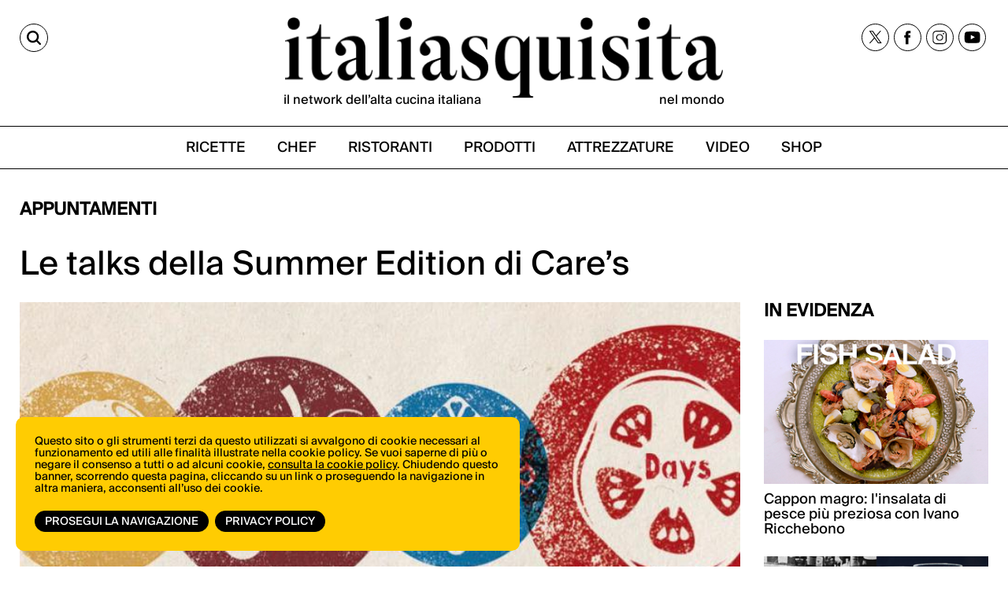

--- FILE ---
content_type: text/html;charset=utf-8
request_url: https://italiasquisita.net/it/posts/le-talks-della-summer-edition-di-cares
body_size: 10584
content:



<!DOCTYPE html>
<!--[if lt IE 9]>         <html class="no-js lt-ie9" lang="en"> <![endif]-->
<!--[if gt IE 8]><!--> <html class="no-js" lang="en"> <!--<![endif]-->

<head>
    <meta charset="utf-8" />
    <meta name="viewport" content="width=device-width" />
    <title>
        Le talks della Summer Edition di Care’s | ItaliaSquisita.net
    </title>
    <meta name="description" content="“Anche questa volta CARE’s è stato un momento di scambio e interazione partendo dalla cultura del cibo, della cucina, o meglio dall’alta cucina interna" />

    
    	
    		<meta property="og:title" content="Le talks della Summer Edition di Care’s" />
    	
    		<meta property="og:image" content="https://italiasquisita.net/files/chunks/5936b497a0d55650ce013c13/5936b549a0d55650d9013bf1.jpg" />
    	
    		<meta property="og:url" content="https://italiasquisita.net/it/posts/le-talks-della-summer-edition-di-cares" />
    	
    

    

    
		<link rel="canonical" href="https://italiasquisita.net/it/posts/le-talks-della-summer-edition-di-cares" />
	

    

    

    
		
			<link rel="preload" as="font" href="/assets/adhoc/fonts/suisseIntl-Book.woff2" type="font/woff2" crossorigin>
		
			<link rel="preload" as="font" href="/assets/adhoc/fonts/GT-Alpina-Standard-Regular.woff2" type="font/woff2" crossorigin>
		
	

    
    	<script type="text/javascript">
    	/* <![CDATA[ */
    	var js_variables = {"upload_service_url":"/files/upload_ajax/","cookiedomain":"italiasquisita.net","cookies_notice":{"message":"Questo sito o gli strumenti terzi da questo utilizzati si avvalgono di cookie necessari al funzionamento ed utili alle finalità illustrate nella cookie policy. Se vuoi saperne di più o negare il consenso a tutti o ad alcuni cookie, <a href=\"https://italiasquisita.net/pages/informativa-estesa-sui-cookie\">consulta la cookie policy</a>. Chiudendo questo banner, scorrendo questa pagina, cliccando su un link o proseguendo la navigazione in altra maniera, acconsenti all’uso dei cookie.","acceptText":"Prosegui la navigazione","policyText":"Privacy Policy","policyURL":"/pages/informativa-estesa-sui-cookie/","bottom":1}};
    	/* ]]> */	
    	</script>	
    

    
    	
    	
    	
        	<link type="text/css" rel="stylesheet" media="all" href="/assets/pack/app.zurb.bundle.ebb770d157ef.css" />    
        
    
    	
    	
        	<link type="text/css" rel="stylesheet" media="all" href="/assets/jquery.ui.1.10/redmond/jquery-ui-1.10.4.custom.min.css" />    
        
    
    	
    	
        	<link type="text/css" rel="stylesheet" media="all" href="/assets/cleditor/jquery.cleditor.css" />    
        
    
    	
    	
        	<link type="text/css" rel="stylesheet" media="all" href="/assets/page.forms.css" />    
        
    
    	
    	
        	<link type="text/css" rel="stylesheet" media="all" href="/assets/pack/app.adhoc.bundle.e9193f225942.css" />    
        
    
    	
    	

    
    	
    	
    	
        <script type="text/javascript" src="/assets/pack/app.zurb.bundle.6222cfd594c1.js"></script>
    
    	
        <script type="text/javascript" src="/assets/form2object.js"></script>
    
    	
        <script type="text/javascript" src="/assets/jquery.json-2.3.min.js"></script>
    
    	
        <script type="text/javascript" src="/assets/leibniz_fileupload.js"></script>
    
    	
        <script type="text/javascript" src="/assets/jquery.ui.1.10/jquery-ui-1.10.4.custom.min.js"></script>
    
    	
        <script type="text/javascript" src="/assets/cleditor/jquery.cleditor.js"></script>
    
    	
        <script type="text/javascript" src="/assets/jquery.autocomplete.js"></script>
    
    	
        <script type="text/javascript" src="/assets/jquery-number/jquery.number.fix.js"></script>
    
    	
        <script type="text/javascript" src="/assets/jquery.mtz.monthpicker/jquery.mtz.monthpicker.js"></script>
    
    	
        <script type="text/javascript" src="https://www.google.com/recaptcha/api.js"></script>
    
    	
        <script type="text/javascript" src="/assets/leibniz_boxupload2.js"></script>
    
    	
        <script type="text/javascript" src="/assets/page.forms.js"></script>
    
    	
    	
        <script type="text/javascript" src="/assets/smart-gallery.js"></script>
    
    	
    	
    	
        <script type="text/javascript" src="https://maps.googleapis.com/maps/api/js?key=AIzaSyDletNuiXrPQAHTQLCPmmWZrc79iVaeGWw"></script>
    
    	

    

    <script type="text/javascript">
	function gotoFeed(el) {
		if(el.href.indexOf('#')!=-1) { 
			window.location.href=el.href; 
			if(window.location.pathname==el.pathname && window.location.search==el.search) window.location.reload(); 
		} else { 
			window.location.href=el.href; 
		} 
		return false;	
	}
	function translateit(slug,text)	{
		if((typeof js_variables !== 'undefined') && js_variables.translations && js_variables.translations[slug])
			return js_variables.translations[slug]; 

		return text;
	}
	</script>

	
		<meta name="google-site-verification" content="cVJp8egKAZSipywbf-QCS9Sqk35DtO0DHgx7_S1syAw" />	
	

	

	
	
	

	  <!-- Google tag (gtag.js) -->
  <script async src="https://www.googletagmanager.com/gtag/js?id=G-WGWBCJ8TCM"></script>
  <script>
  window.dataLayer = window.dataLayer || [];
  function gtag(){dataLayer.push(arguments);}
  gtag('js', new Date());
  gtag('config', 'G-WGWBCJ8TCM');
  </script>


	
</head>

<body class="le">

	<div class="row">
		<div class="small-12 columns">

			

		</div>
	</div>

	<div class="row">
		<div class="small-12 columns">

			

		</div>
	</div>

	<div class="page-wrapper">
		<div class="sidenavbar">
			<div class="sidenavbar-inner">
			</div>
		</div>

		<div class="content-wrapper">
			<div class="dvtopbar custom-sticky">
				<div class="row topbar-inner">
					<div class="small-3 large-3 columns isleft small-column-text-right">
						<a href="#" class="lupa" aria-label="Cerca"><span>CERCA</span></a>
					</div>
					<div class="small-7 large-6 columns ismiddle">
						<a href="/" class="logo">
							<img alt="ItaliaSquisita" src="/assets/adhoc/imgs/logo.png"/>
							<div class="logo-text">
								<p>il network dell’alta cucina italiana</p>
								<p>nel mondo</p>
							</div>
						</a>
					</div>
					<div class="small-2 large-3 columns isright not-collapsed-div">
						<div class="dvnavbtn show-for-small">
							<a href="#"></a>
						</div>
						<div class="dvsocial hide-for-small">
							<a href="https://twitter.com/italiasquisita" target="_blank">
								<img src="/assets/adhoc/social/twitter-x.svg" width="17" height="16" alt="tweeter X"/>
							</a>
							<a href="https://www.facebook.com/ItaliaSquisita-147031685608/" target="_blank">
								<img src="/assets/adhoc/social/facebook.svg" width="9" height="18" alt="facebook"/>
							</a>
							<a href="https://www.instagram.com/italiasquisita/" target="_blank">
								<img src="/assets/adhoc/social/instagram.svg" width="19" height="19" alt="instagram"/>
							</a>
							<a href="https://www.youtube.com/user/italiasquisita" target="_blank">
								<img src="/assets/adhoc/social/youtube.svg" width="21" height="15" alt="youtube"/>
							</a>
						</div>
					</div>
				</div>

				<div class="search-panel-row">
					<div class="row collapse">
	<div class="small-10 columns">
		<input type="text" size="30" maxlength="60" class="keyword2" placeholder="Site Search"/>
	</div>
	<div class="small-2 columns">
		<button class="keyword2-submit">
			<span>CERCA</span>
		</button>
	</div>
</div>
	
				</div>

				<div class="dvmainmenu">
	<ul class="basic-menu">
		
			<li class="menu-item-0">
				<a href="/it/search/ricette"><span><span>RICETTE</span></span></a>
			</li>
		
			<li class="menu-item-1">
				<a href="/it/search/chef"><span><span>CHEF</span></span></a>
			</li>
		
			<li class="menu-item-2">
				<a href="/it/search/ristoranti"><span><span>RISTORANTI</span></span></a>
			</li>
		
			<li class="menu-item-3">
				<a href="/it/search/forniture"><span><span>PRODOTTI</span></span></a>
			</li>
		
			<li class="menu-item-4">
				<a href="/it/search/attrezzature"><span><span>ATTREZZATURE</span></span></a>
			</li>
		
			<li class="menu-item-5">
				<a href="/it/search/video"><span><span>VIDEO</span></span></a>
			</li>
		
			<li class="menu-item-6 last">
				<a href="https://shop.vertical.it/?"><span><span>SHOP</span></span></a>
			</li>
		
	</ul>
</div>

			</div>

			<div class="row ptm15">
				<div class="small-12 columns">
					<div class="main-wrapper custom-wrapper">
						<div class="single-wrapper">

	<div class="wide-banner">
		
	</div>

	

	<div class="row">
		<div class="small-12 large-9 columns">
			
				<h2 class="basic">Appuntamenti</h2>
			
			
			<h1 class="like-h3 pb15" itemprop="name headline">Le talks della Summer Edition di Care’s</h1>
			
		</div>
		<div class="small-12 large-3 columns">
		</div>

		<div class="small-12 large-9 columns">
			<div itemscope itemtype="http://schema.org/Article">
				

				
					
						
							<div class="photo">
								<img itemprop="image" src="/files/chunks/5936b497a0d55650ce013c13/photo-max_5936b549a0d55650d9013bf1.jpg" alt="" fetchpriority="high"/>
							</div>
						
					
				

				
				
				<meta itemprop="datePublished" content="06-06-2017"/>
				
				<div itemprop="publisher" itemscope itemtype="http://schema.org/Organization">
					<div itemprop="logo" itemscope itemtype="https://schema.org/ImageObject">
						<meta itemprop="url" content="http://italiasquisita.net/assets/adhoc/imgs/is-logo.png">
						<meta itemprop="width" content="376">
						<meta itemprop="height" content="86">
					</div>
					<meta itemprop="name" content="italiasquisitas.net">
				</div>
				
				<meta itemprop="author" content="Redazione italiaSquisita"/>

				<div class="text-body single_excerpt mt15" itemprop="description">
					“Anche questa volta CARE’s è stato un momento di scambio e interazione partendo dalla cultura del cibo, della cucina, o meglio dall’alta cucina internazionale, verso nuovi orizzonti professionali orientati alla sostenibilità – ha concluso Paolo Ferretti - L’isola e il tempo hanno favorito i rapporti umani e il dialogo, come quello tra i pescatori le autorità costiere e i protezionisti…” 
				</div>

				<div class="text-body" itemprop="articleBody">
					<span style="font-style: normal;"><span style="font-weight: normal;">Grande il successo anche dei </span><b>T</b><b style="font-weight: normal;">alk dedicati a tre argomenti cari a Care’s: Terra, Mare e Energia</b>. Talks che hanno sollevato plurimi motivi di riflessione: <b style="font-weight: normal;">“Etica e Cibo, in primis: che cosa vuole dire essere etici parlando di alimentazione sostenibile?</b> I pareri sono contrastanti, e il confronto tra esperti – come è stato fatto nelle tre tavole rotonde indette a CARE’s, presso il Centro Congressi di Malfa, è senza dubbio utile e stimolante – spiega Paolo Ferretti, a chiusura di questa prima edizione estiva – anzi potrebbe già essere il punto di partenza della prossima edizione invernale (la terza) in Alta Badia, dal 21 al 24 gennaio 2018”. 
<br><br>
I convegni hanno evidenziato anche la questione del <b style="font-weight: normal;">Chilometro Zero</b> che per lo chef pasticcere di Noto, Corrado Assenza, è un Chilometro Buono: </span><i style="font-weight: normal;">“Il cuoco</i> – dice Assenza -<i style="font-weight: normal;"> è il terminale della filiera, quindi quello più fortunato all’interno della catena. E a proposito di fortuna, la Sicilia lo è, un territorio che offre prodotti di qualità, dagli agrumi alle mandorle, ai pistacchi, ai formaggi, alle carni. I cuochi sono degli artigiani, che con tecniche moderne devono essere in grado di rispettare le tradizioni locali. Un cuoco sostenibile deve aiutare la microeconomia locale e fare delle scelte etiche riguardo ai prodotti introdotti in cucina. Chilometro Buono (non Zero), è fare i chilometri necessari per trovare l’artigiano giusto che possa essere in sinergia con questa filosofia di qualità”. </i><br><br>
Il<b style="font-weight: normal;"> talk dedicato al MARE</b> ha messo poi in risalto quanto questo elemento sia di vitale importanza per il nostro futuro ambientale e nutrizionale. La <b style="font-weight: normal;">sostenibilità dei mari</b> passa attraverso la scelta consapevole dei prodotti, che è difficile ma necessaria. Quindi come mangiare il pesce e cosa mangiare; come tutelare i mari e l'economia della pesca. 
<br>
Mariasole Bianco, biologa esperta nella conservazione dell’ambiente marino, scienziata e divulgatrice ambientale intervenuta al convegno ha spiegato come <i style="font-weight: normal;">“il pesce sia l'unico prodotto animale che i medici dicono che dobbiamo mangiare di più, salmone e tonno per esempio. Per questo motivo la domanda crescerà esponenzialmente e di conseguenza per sostenere la domanda, la pesca locale va supportata e bisogna fare in modo che la pesca industriale sia più sostenibile”.</i> <br><br>
Senza dimenticare l’innovativo e dirompente <b style="font-weight: normal;">sguardo sul FUTURO</b> emerso dal talk di Domenico Fucigna (Presidente di TEA Trends Explorer): per lui la tendenza green coinvolge tutti settori di ambiente e agricoltura, con le 5 F di Food - Feed - Fuel - Fiber - Forest. 


					
				</div>

				
				  <div class="published-date" style="font-size: 18px; color: #000;">
				    <strong style="font-size:20px;">Published on:</strong> <i>06-06-2017</i>
				  </div>
				

				
				  <div class="author-box mt20" style="color: #000;">
				    <strong style="font-size:20px;">By:</strong>
				    <i style="font-size:18px;">Redazione italiaSquisita</i>
				  </div>
				



				<!-- gallery like google { -->
				
				<!-- } -->

				
				

				

				

				
					<div class="text-body"></div>
				

				

				



				



				<div class="wide-banner">
					
				</div>
			</div>
		</div>

		<div class="small-12 large-3 columns bannerHtop0">
			<div class="mb20">
				<h2 class="basic">IN EVIDENZA</h2>

<div class="sidebar-feed">
	<ul class="small-block-grid-1 large-block-grid-1">
		
			<li>
				<a href="/it/video-ricette/cappon-magro-linsalata-di-pesce-piu-preziosa-con-ivano-ricchebono">
					<div class="thumb">
						
							<img
		            srcset="
		              /files/chunks/681236eca0d5567221000533/sidebar-resp-300_68123b38a0d5567221000535.jpg 300w,
		              /files/chunks/681236eca0d5567221000533/sidebar-resp-600_68123b38a0d5567221000535.jpg 600w,
		              /files/chunks/681236eca0d5567221000533/sidebar-resp-1000_68123b38a0d5567221000535.jpg 1000w"
		            sizes="(max-width: 767px) calc(100vw - 28px), 300px"
		            src="/files/chunks/681236eca0d5567221000533/sidebar-resp-300_68123b38a0d5567221000535.jpg"
		            alt=""
		            loading="lazy"
		            decoding="async"
		          />
						
					</div>

					<div class="name">
						Cappon magro: l&#x27;insalata di pesce più preziosa con Ivano Ricchebono
					</div>

					<div class="excerpt">
						 
					</div>
				</a>
			</li>
		
			<li>
				<a href="/it/video-ricette/negroni-sbagliato-la-nascita-di-unicona-italiana-con-twist-contemporanei">
					<div class="thumb">
						
							<img
		            srcset="
		              /files/chunks/680a163da0d5567221000527/sidebar-resp-300_680a16b4a0d556721600057a.jpg 300w,
		              /files/chunks/680a163da0d5567221000527/sidebar-resp-600_680a16b4a0d556721600057a.jpg 600w,
		              /files/chunks/680a163da0d5567221000527/sidebar-resp-1000_680a16b4a0d556721600057a.jpg 1000w"
		            sizes="(max-width: 767px) calc(100vw - 28px), 300px"
		            src="/files/chunks/680a163da0d5567221000527/sidebar-resp-300_680a16b4a0d556721600057a.jpg"
		            alt=""
		            loading="lazy"
		            decoding="async"
		          />
						
					</div>

					<div class="name">
						Negroni Sbagliato: la nascita di un&#x27;icona italiana (con twist contemporanei)
					</div>

					<div class="excerpt">
						 
					</div>
				</a>
			</li>
		
			<li>
				<a href="/it/video-ricette/olive-allascolana-la-ricetta-originale-dellosteria-ascolana-ophis-con-daniele-citeroni">
					<div class="thumb">
						
							<img
		            srcset="
		              /files/chunks/68020c61a0d55672210004ec/sidebar-resp-300_68020cf3a0d5567216000540.jpg 300w,
		              /files/chunks/68020c61a0d55672210004ec/sidebar-resp-600_68020cf3a0d5567216000540.jpg 600w,
		              /files/chunks/68020c61a0d55672210004ec/sidebar-resp-1000_68020cf3a0d5567216000540.jpg 1000w"
		            sizes="(max-width: 767px) calc(100vw - 28px), 300px"
		            src="/files/chunks/68020c61a0d55672210004ec/sidebar-resp-300_68020cf3a0d5567216000540.jpg"
		            alt=""
		            loading="lazy"
		            decoding="async"
		          />
						
					</div>

					<div class="name">
						Olive all&#x27;ascolana: la ricetta originale dell&#x27;osteria ascolana Ophis con Daniele Citeroni
					</div>

					<div class="excerpt">
						 
					</div>
				</a>
			</li>
		
			<li>
				<a href="/it/video-ricette/pizza-al-mattarello-la-pizza-romana-per-eccellenza-secondo-luca-pezzetta-di-clementina">
					<div class="thumb">
						
							<img
		            srcset="
		              /files/chunks/67c19054a0d5567221000427/sidebar-resp-300_67c19188a0d556721600046e.jpg 300w,
		              /files/chunks/67c19054a0d5567221000427/sidebar-resp-600_67c19188a0d556721600046e.jpg 600w,
		              /files/chunks/67c19054a0d5567221000427/sidebar-resp-1000_67c19188a0d556721600046e.jpg 1000w"
		            sizes="(max-width: 767px) calc(100vw - 28px), 300px"
		            src="/files/chunks/67c19054a0d5567221000427/sidebar-resp-300_67c19188a0d556721600046e.jpg"
		            alt=""
		            loading="lazy"
		            decoding="async"
		          />
						
					</div>

					<div class="name">
						Pizza al mattarello: la pizza romana per eccellenza secondo Luca Pezzetta di Clementina
					</div>

					<div class="excerpt">
						 
					</div>
				</a>
			</li>
		
	</ul>
</div>
			</div>
			

			<div class="iscriviti-ora-sidebar mb0">
				<div class="iscriviti-img">
					<img src="/assets/adhoc/imgs/visita-lo-shop.png">
				</div>
				<div class="iscriviti-desc">
					<p>Scopri tutte le novità di libri e riviste di ItaliaSquisita</p>
					<a href="https://shop.vertical.it/">vai allo shop</a>
				</div>
			</div>

			<div class="iscriviti-ora-sidebar iscriviti-ora-sidebar2">
				<div class="iscriviti-img">
					<img src="/assets/adhoc/imgs/iscriviti-ora.png" class="display-lg">
					<img src="/assets/adhoc/imgs/iscriviti-ora2.png" class="display-mb">
				</div>
				<div class="iscriviti-desc">
					<p>Il meglio della cucina italiana, una mail alla volta. Iscriviti alla newsletter di ItaliaSquisita!</p>
					<a href="https://italiasquisita.net/it/pg/iscrizione-alla-newsletter">ISCRIVITI ORA</a>
				</div>
			</div>

			<div class="widget-in-rivista">
				<div class="sidebar-widget">
	<a target="_blank" href="https://shop.vertical.it/products/italiasquisita">
		<img
      loading="lazy"
      decoding="async"
      src="/assets/adhoc/imgs/IS_cover.jpg"
      srcset="/assets/adhoc/imgs/IS_cover.jpg 285w, /assets/adhoc/imgs/IS_cover_650.jpg 650w"
      sizes="285px"
      alt="ItaliaSquisita - Abbonamento - Acquista su Vertical">
	</a>
</div>


			</div>

			<div class="sidebar-banner">
				
			</div>
		</div>
	</div>

	<div class="single_editbtn"></div>

</div>

<script type="text/javascript">
function show_readmore_btn($container,next,myclass)
{
	myclass=myclass ? ' '+myclass : '';
	var nextbtn=$('<div class="readmore-container"><a href="#" class="readmore'+myclass+'" rel="'+next+'">Load More<span class="arrowChar">^</span></a></div>');
	$container.after(nextbtn);

	if(myclass==' auto_clicked')
		nextbtn.find('.readmore').trigger('click');		
}

jQuery(document).ready(function(){
    $('.boxes-rels').click(function(e){
		if($(e.target).hasClass('readmore'))
		{
			e.preventDefault();

			var $container=$(e.target).closest('.boxes-rels').find('ul');

    		var next_url=$(e.target).attr('rel');
    		var rest=$(e.target).hasClass('auto_clicked'); // trick to load all rest of results

    		//$(e.target).parent().remove();
    		var $readmore_container=$(e.target).parent().addClass('loading_status');

    		var jqxhr = jQuery.get(next_url, function(response) { 
	            if(response)
	            {                
	                if(response.status=="ok") 
	                {    
	                	$readmore_container.remove();

	                	$.each(response.chunks,function(i,ch){
	                		var $liitem=$('<li>').appendTo($container);
							var $item=$('<a href="'+ch.permalink+'">').appendTo($liitem);
							
							var $thumb=$('<div class="thumb">');
							if(EJS.Helpers.prototype.chunk_image(ch)) $thumb.append('<img src="'+EJS.Helpers.prototype.apply_image_size((ch.group=='forniture' ? 'fixed_180height_thumb' : 'boxes_feed_thumb'),ch.featured_image)+'" alt=""/>');
							else if(ch.ytid) $thumb.append('<img src="https://i1.ytimg.com/vi/'+ch.ytid+'/mqdefault.jpg" alt=""/>');
							$thumb.appendTo($item);

							var $patronymic=$('<div class="patronymic">').append(ch.precised_group&&ch.precised_group.length?ch.precised_group.join(', ')+'/':ch.group+'/').appendTo($item); //when no need is hidden via css
							var $name=$('<div class="name">').append(EJS.Helpers.prototype.chunk_body({body:ch.title},50,'...')).appendTo($item);
							var $excerpt=$('<div class="excerpt">').append(EJS.Helpers.prototype.chunk_body({body:ch._excerpt},60,'...')).appendTo($item);
		            	});

		            	if(response.navigation.next)
		            		show_readmore_btn($container,response.navigation.next,rest ? 'auto_clicked' : null);
	                }
	            }
	        }, 'json');
		}                		
	});
});
</script>

<script type="text/javascript">
/* <![CDATA[ */
var geoobjects = [];
/* ]]> */

jQuery(document).ready(function($){
    $(window).load(function() {
    	if(geoobjects.length>0)
    	{
	    	var mapOptions = {
	          center: { lat: -34.397, lng: 150.644},
	          zoom: 8
	        };

	        // map with chunk relations
	    	var map=new google.maps.Map($('#map-canvas')[0],mapOptions);

	    	var bounds = new google.maps.LatLngBounds();

	    	$.each(geoobjects, function(index, mapdot) {
	    		var PostLatLng = new google.maps.LatLng(mapdot[1],mapdot[2]);

	    		bounds.extend(PostLatLng);

	    		var infowindow = new google.maps.InfoWindow({
				    content: '<div><a href="'+mapdot[4]+'" onclick="parent.window.location=this.href; return false;">'+mapdot[3]+'</a></div>'
				});

	    		var marker = new google.maps.Marker({
	                position: PostLatLng,
	                map: map,
	                title: mapdot[3],
	                icon: (mapdot[0]=='ristoranti' ? 'https://maps.gstatic.com/mapfiles/markers2/icon_greenR.png' : 'https://maps.gstatic.com/mapfiles/markers2/markerC.png')
	            });

	            google.maps.event.addListener(marker, 'click', function() {
					infowindow.open(map,marker);
				});
	    	});
    	 
    		map.fitBounds(bounds);
    	}
    });

	$('.videoswitcher').click(function(e){
		e.preventDefault();
		$('.slider_container').remove();
		if($(this).attr('rel').indexOf('dailymotion')!=-1)
			$('#videoplayer')[0].src = $(this).attr('rel')+'?autoplay=1'; 
		else
			$('#videoplayer')[0].src = '//www.youtube.com/embed/'+$(this).attr('rel')+'?rel=0&autoplay=1'; 
		$('#videoplayer').parent().show();		
	});

	$('.plusgallery').smartGallery();
});

function animateScrollTop_hook(offset)
{
	var topbar_h=jQuery('.dvtopbar.stikyClone').outerHeight();
	return offset>topbar_h ? offset-topbar_h : 0;
}
</script>

						<div class="dvfooter">
							<div class="footer-top">
								<div class="ft-left">
									<div class="logo">
										<a href="/" class="logo"><img alt="ItaliaSquisita" src="/assets/adhoc/imgs/logo.png"/></a>	
									</div>
								</div>
								<div class="ft-right">
									<div class="dvsocial">
										<a href="https://twitter.com/italiasquisita" target="_blank">
											<img src="/assets/adhoc/social/twitter-x.svg" width="17" height="16" alt="tweeter X"/>
										</a>
										<a href="https://www.facebook.com/ItaliaSquisita-147031685608/" target="_blank">
											<img src="/assets/adhoc/social/facebook.svg" width="9" height="18" alt="facebook"/>
										</a>
										<a href="https://www.instagram.com/italiasquisita/" target="_blank">
											<img src="/assets/adhoc/social/instagram.svg" width="19" height="19" alt="instagram"/>
										</a>
										<a href="https://www.youtube.com/user/italiasquisita" target="_blank">
											<img src="/assets/adhoc/social/youtube.svg" width="21" height="15" alt="youtube"/>
										</a> 
									</div>
								</div>
							</div>
							<div class="bottom"> </div>
							<div class="footer-btm">
								<div class="fb-left">
									<div class="copy-text">&copy; Copyright 2026.  <a href="https://vertical.it" target="_blank"> Vertical.it</a> <br> N.ro Iscrizione ROC 32504 <br> <a href="/pages/privacy-policy">Privacy policy</a></div>
								</div>
								<div class="fb-right">
									<div class="dvfootermenu">
	<ul class="basic-menu">
		
			<li class="menu-item-0">
				<a href="https://shop.vertical.it/" target="_blank"><span><span>Shop</span></span></a>
			</li>
		
			<li class="menu-item-1">
				<a href="https://vertical.it/it/business/" target="_blank"><span><span>Pubblicità</span></span></a>
			</li>
		
			<li class="menu-item-2 last">
				<a href="/it/pages/contatti" target="_blank"><span><span>Contatti</span></span></a>
			</li>
		
	</ul>
</div>

								</div>
							</div>

							
							
						</div>
					</div>
				</div>
			</div>
		</div>
	</div>






<script type="text/javascript">

// Sticky Header 1 Codes-




// Sticky Header 2 Codes-

let lastScrollTop = 0;

window.addEventListener("scroll", function () {
  const scrollTop = window.scrollY || document.documentElement.scrollTop;
  const stickyElements = document.querySelectorAll(".custom-sticky");

  stickyElements.forEach(el => {
    // Sticky class logic
    if (scrollTop > 230) {
      el.classList.add("sticky");
    } else {
      el.classList.remove("sticky");
    }

    // scrollUp logic (after 240px only)
    if (scrollTop > 300) {
      if (scrollTop < lastScrollTop) {
        el.classList.add("scrollUp"); // scrolling up
      } else {
        el.classList.remove("scrollUp"); // scrolling down
      }
    } else {
      el.classList.remove("scrollUp"); // remove scrollUp before 240px
    }
  });

  lastScrollTop = scrollTop <= 0 ? 0 : scrollTop;
});


if (window.location.pathname === "/") {
  const wrapper = document.querySelector('.page-wrapper');
  if (wrapper) {
    wrapper.classList.add('homepage');
  }
}


</script>





<script type="text/javascript">
jQuery(document).ready(function(){
	var $cache = $('.dvtopbar');

	$cache.find('.dvmainmenu').clone().appendTo($('.sidenavbar .sidenavbar-inner')).find('.basic-menu').removeClass('basic-menu');

	$cache.clone().insertAfter('.dvtopbar').addClass('stikyClone');

	$(window).scroll(function (event) {
		var y = $(this).scrollTop(); // what the y position of the scroll is
		var vTop = $cache.offset().top-parseFloat($cache.find('.topbar-inner').css('marginTop').replace(/auto/, 0));

		// whether that's below the form
		if(y >= vTop)
		{
    		$('.dvtopbar.stikyClone').css('left',$cache.offset().left+'px').css('width',$cache.css('width')).show();
			$cache.css('visibility','hidden');
		} else {
			$('.dvtopbar.stikyClone').hide();
    		$cache.css('visibility','visible');
		}
	});

	$(window).scroll();

	$(window).resize(function(){
		$('.dvtopbar.stikyClone').css('left',$cache.offset().left+'px').css('width',$cache.css('width'));
	});

	$('.content-wrapper').on('click','.dvnavbtn > a',function(e){
		e.preventDefault();
		
		if($('.sidenavbar').hasClass('open'))
		{
			$('.sidenavbar').removeClass('open'); // cannot use .show() because need responsive
			$('.content-wrapper').removeClass('pulled');
			$('.dvtopbar.stikyClone').css('left','0px');
		}
		else
		{
			$('.sidenavbar').addClass('open');
			$('.content-wrapper').addClass('pulled');
			$('.dvtopbar.stikyClone').css('left','270px');
		}
	});

	$('body').on('click', function(e) {
	    if($('.sidenavbar').hasClass('open') && $(e.target).closest('.sidenavbar').length == 0 && $(e.target).closest('.dvnavbtn').length == 0) {
	    	$('.sidenavbar').removeClass('open');
	    	$('.content-wrapper').removeClass('pulled');
	    	$(window).resize();
	    }
	});

	// search tools
	$('.content-wrapper').on('click', '.lupa', function(e) {
	e.preventDefault();
	$(this).toggleClass('active'); // Toggle 'active' on the clicked .lupa
	$('.search-panel-row').slideToggle(200);
});


	$('.content-wrapper').on('keyup','.search-panel-row .keyword2',function(e){
		if(e.keyCode == 13)
	    {
	        e.preventDefault();
	        $(this).closest('.search-panel-row').find('.keyword2-submit').click();
	    }	
	});

	$('.content-wrapper').on('click','.search-panel-row .keyword2-submit',function(e){
		e.preventDefault();
			
		var keyword=$(this).closest('.search-panel-row').find('.keyword2').val();
        if(keyword=='') return;
        window.location.href='/it/search/q#q='+encodeURIComponent(keyword); 
		if(window.location.pathname=='/it/search/q') window.location.reload();
	});

	$('.content-wrapper').on('keyup','.dvfootersearch .keyword3',function(e){
		if(e.keyCode == 13)
	    {
	        e.preventDefault();
	        $(this).closest('.dvfootersearch').find('.keyword3-submit').click();
	    }	
	});

	$('.content-wrapper').on('click','.dvfootersearch .keyword3-submit',function(e){
		e.preventDefault();
			
		var keyword=$(this).closest('.dvfootersearch').find('.keyword3').val();
        if(keyword=='') return;
        window.location.href='/it/search/q#q='+encodeURIComponent(keyword); 
		if(window.location.pathname=='/it/search/q') window.location.reload();
	});
});
</script>


<script>
	$(document).ready(function() {
    const show = true;
    let popupShown = false;
    const loadTime = Date.now(); // Track page load time for delay
    let inactivityTimer; // For inactivity detection

    $.fancybox.defaults.btnTpl.smallBtn =
	  '<button data-fancybox-close class="fancybox-close-circle" title="{{CLOSE}}" aria-label="{{CLOSE}}">' +
	    '<svg viewBox="0 0 36 36" width="36" height="36" aria-hidden="true" focusable="false">' +
	      // white fill
	      '<circle cx="18" cy="18" r="16" fill="#fff"/>' +
	      // subtle grey border
	      '<circle cx="18" cy="18" r="17" fill="none" stroke="rgba(0,0,0,.35)" />' +
	      // “×”
	      '<path d="M12 12 L24 24 M24 12 L12 24" stroke="rgba(0,0,0,.75)" stroke-width="2.5" stroke-linecap="round"/>' +
	    '</svg>' +
	  '</button>';

    // Function to check if cookie exists
    function getCookie(name) {
        const cookies = document.cookie.split(';');
        for (let cookie of cookies) {
            cookie = cookie.trim();
            if (cookie.startsWith(name + '=')) {
                return true;
            }
        }
        return false;
    }

    // Function to show the popup
    function showPopup() {
        if (popupShown || sessionStorage.getItem('popupShown')) return;
        popupShown = true;

        $.fancybox.open( // for fancy v3
            [
                { src: 'https://italiasquisita.net/it/pg/promopopup', type: 'iframe' }
            ],
            {
                baseClass: 'fancybox-promo-popup',

                // stop the size/position animation "flash"
                animationEffect: 'none',
                transitionEffect: 'none',

                // don't try to auto-measure the iframe
                iframe: {
                    preload: false,
                    css: { width: '400px', height: '600px' }
                },

                // optional: avoid page layout shift when opening
                hideScrollbar: false,

                idleTime: false,
                toolbar: false,
  				smallBtn: true,

                afterClose() {
                    //document.cookie = 'popupShown=true; path=/'; // doesn't work if tabs reopened after close
                    sessionStorage.setItem('popupShown','1');
                }
            }
        );

        // Remove all listeners after showing
        $(window).off('scroll.popup');
        clearTimeout(inactivityTimer);
        $(document).off('mousemove.popup keydown.popup scroll.popup');
    }

    // Function to reset inactivity timer
    function resetInactivityTimer() {
        clearTimeout(inactivityTimer);
        const timeElapsed = Date.now() - loadTime;
        if (timeElapsed >= 5000) { // Only start after 5 seconds from load
            inactivityTimer = setTimeout(showPopup, 5000); // X seconds of inactivity
        }
    }

    if (show) {
        // Scroll listener (lowered to 20% for better desktop catch)
        $(window).on('scroll.popup', function() {
            const scrollTop = $(window).scrollTop();
            const docHeight = $(document).height();
            const winHeight = $(window).height();
            const scrollPercent = (scrollTop / (docHeight - winHeight)) * 100;
            const timeElapsed = Date.now() - loadTime;

            if (scrollPercent >= 35 && timeElapsed >= 5000) {
                showPopup();
            }
        });

        // Inactivity listener: Reset timer on activity
        $(document).on('mousemove.popup keydown.popup scroll.popup', resetInactivityTimer);
        resetInactivityTimer(); // Initial setup
    }
});
</script>
<style>
.fancybox-promo-popup .fancybox-content {
    width  : 400px !important;
    height : 600px !important;
    max-width  : 80% !important;
    margin: 0 !important;
}
.fancybox-close-circle{
  position:absolute;
  top:-12px;               /* move slightly outside the card corner */
  right:-12px;
  width:36px;
  height:36px;
  padding:0;
  border:0;
  background:transparent;
  border-radius:50%;
  cursor:pointer;
  z-index:5;
  /* soft shadow like the old one */
  filter: drop-shadow(0 1px 2px rgba(0,0,0,.25));
}

/* Keep the SVG crisp and non-interactive (button gets the click) */
.fancybox-close-circle svg{ display:block; pointer-events:none; }

/* Hover/active feedback */
.fancybox-close-circle:hover circle:first-of-type{ fill:#f5f5f5; }
.fancybox-close-circle:active circle:first-of-type{ fill:#e9e9e9; }
</style>


	<script>
    jQuery(document).ready(function( $ ) {
    	$(document).foundation();
    });
    </script>
</body>

</html>


--- FILE ---
content_type: text/css
request_url: https://italiasquisita.net/assets/cleditor/jquery.cleditor.css
body_size: 600
content:
.cleditorMain {border:1px solid #999; padding:0 1px 1px; background-color:white}
.cleditorMain iframe {border:none; margin:0; padding:0}
.cleditorMain textarea {border:none; margin:0; padding:0; overflow-y:scroll; font:10pt Arial,Verdana; resize:none; outline:none /* webkit grip focus */}
.cleditorToolbar {background: url('images/toolbar.gif') repeat}
.cleditorGroup {float:left; height:26px}
.cleditorButton {float:left; width:24px; height:24px; margin:1px 0 1px 0; background: url('images/buttons.gif')}
.cleditorDisabled {opacity:0.3; filter:alpha(opacity=30)}
.cleditorDivider {float:left; width:1px; height:23px; margin:1px 0 1px 0; background:#CCC}
.cleditorPopup {border:solid 1px #999; background-color:white; color:#333333; position:absolute; font:10pt Arial,Verdana; cursor:default; z-index:10000}
.cleditorList div {padding:2px 4px 2px 4px}
.cleditorList p,
.cleditorList h1,
.cleditorList h2,
.cleditorList h3,
.cleditorList h4,
.cleditorList h5,
.cleditorList h6,
.cleditorList font {padding:0; margin:0; background-color:Transparent}
.cleditorColor {width:150px; padding:1px 0 0 1px}
.cleditorColor div {float:left; width:14px; height:14px; margin:0 1px 1px 0}
.cleditorPrompt {background-color:#F6F7F9; padding:4px; font-size:8.5pt}
.cleditorPrompt input,
.cleditorPrompt textarea {font:8.5pt Arial,Verdana;}
.cleditorMsg {background-color:#FDFCEE; width:150px; padding:4px; font-size:8.5pt}


--- FILE ---
content_type: application/javascript
request_url: https://italiasquisita.net/assets/jquery-number/jquery.number.fix.js
body_size: 8374
content:
/**
 * jQuery number plug-in 2.1.5
 * Copyright 2012, Digital Fusion
 * Licensed under the MIT license.
 * http://opensource.teamdf.com/license/
 *
 * A jQuery plugin which implements a permutation of phpjs.org's number_format to provide
 * simple number formatting, insertion, and as-you-type masking of a number.
 *
 * @author	Sam Sehnert
 * @docs	http://www.teamdf.com/web/jquery-number-format-redux/196/
 */
(function($){

	"use strict";

	/**
	 * Method for selecting a range of characters in an input/textarea.
	 *
	 * @param int rangeStart			: Where we want the selection to start.
	 * @param int rangeEnd				: Where we want the selection to end.
	 *
	 * @return void;
	 */
	function setSelectionRange( rangeStart, rangeEnd )
	{
		// Check which way we need to define the text range.
		if( this.createTextRange )
		{
			var range = this.createTextRange();
				range.collapse( true );
				range.moveStart( 'character',	rangeStart );
				range.moveEnd( 'character',		rangeEnd-rangeStart );
				range.select();
		}

		// Alternate setSelectionRange method for supporting browsers.
		else if( this.setSelectionRange )
		{
			this.focus();
			this.setSelectionRange( rangeStart, rangeEnd );
		}
	}

	/**
	 * Get the selection position for the given part.
	 *
	 * @param string part			: Options, 'Start' or 'End'. The selection position to get.
	 *
	 * @return int : The index position of the selection part.
	 */
	function getSelection( part )
	{
		var pos	= this.value.length;

		// Work out the selection part.
		part = ( part.toLowerCase() == 'start' ? 'Start' : 'End' );

		if( document.selection ){
			// The current selection
			var range = document.selection.createRange(), stored_range, selectionStart, selectionEnd;
			// We'll use this as a 'dummy'
			stored_range = range.duplicate();
			// Select all text
			//stored_range.moveToElementText( this );
			stored_range.expand('textedit');
			// Now move 'dummy' end point to end point of original range
			stored_range.setEndPoint( 'EndToEnd', range );
			// Now we can calculate start and end points
			selectionStart = stored_range.text.length - range.text.length;
			selectionEnd = selectionStart + range.text.length;
			return part == 'Start' ? selectionStart : selectionEnd;
		}

		else if(typeof(this['selection'+part])!="undefined")
		{
			pos = this['selection'+part];
		}
		return pos;
	}

	/**
	 * Substitutions for keydown keycodes.
	 * Allows conversion from e.which to ascii characters.
	 */
	var _keydown = {
		codes : {
			46 : 127,
			188 : 44,
			109 : 45,
			190 : 46,
			191 : 47,
			192 : 96,
			220 : 92,
			222 : 39,
			221 : 93,
			219 : 91,
			173 : 45,
			187 : 61, //IE Key codes
			186 : 59, //IE Key codes
			189 : 45, //IE Key codes
			110 : 46  //IE Key codes
		},
		shifts : {
			96 : "~",
			49 : "!",
			50 : "@",
			51 : "#",
			52 : "$",
			53 : "%",
			54 : "^",
			55 : "&",
			56 : "*",
			57 : "(",
			48 : ")",
			45 : "_",
			61 : "+",
			91 : "{",
			93 : "}",
			92 : "|",
			59 : ":",
			39 : "\"",
			44 : "<",
			46 : ">",
			47 : "?"
		}
	};

	/**
	 * jQuery number formatter plugin. This will allow you to format numbers on an element.
	 *
	 * @params proxied for format_number method.
	 *
	 * @return : The jQuery collection the method was called with.
	 */
	$.fn.number = function( number, decimals, dec_point, thousands_sep ){

		// Enter the default thousands separator, and the decimal placeholder.
		thousands_sep	= (typeof thousands_sep === 'undefined') ? ',' : thousands_sep;
		dec_point		= (typeof dec_point === 'undefined') ? '.' : dec_point;
		decimals		= (typeof decimals === 'undefined' ) ? 0 : decimals;

		// Work out the unicode character for the decimal placeholder.
		var u_dec			= ('\\u'+('0000'+(dec_point.charCodeAt(0).toString(16))).slice(-4)),
			regex_dec_num	= new RegExp('[^'+u_dec+'0-9]','g'),
			regex_dec		= new RegExp(u_dec,'g');

		// If we've specified to take the number from the target element,
		// we loop over the collection, and get the number.
		if( number === true )
		{
			// If this element is a number, then we add a keyup
			if( this.is('input:text') )
			{
				// Return the jquery collection.
				return this.on({

					/**
					 * Handles keyup events, re-formatting numbers.
					 *
					 * Uses 'data' object to keep track of important information.
					 *
					 * data.c
					 * This variable keeps track of where the caret *should* be. It works out the position as
					 * the number of characters from the end of the string. E.g., '1^,234.56' where ^ denotes the caret,
					 * would be index -7 (e.g., 7 characters from the end of the string). At the end of both the key down
					 * and key up events, we'll re-position the caret to wherever data.c tells us the cursor should be.
					 * This gives us a mechanism for incrementing the cursor position when we come across decimals, commas
					 * etc. This figure typically doesn't increment for each keypress when to the left of the decimal,
					 * but does when to the right of the decimal.
					 *
					 * @param object e			: the keyup event object.s
					 *
					 * @return void;
					 */
					'keydown.format' : function(e){

						// Define variables used in the code below.
						var $this	= $(this),
							data	= $this.data('numFormat'),
							code	= (e.keyCode ? e.keyCode : e.which),
							chara	= '', //unescape(e.originalEvent.keyIdentifier.replace('U+','%u')),
							start	= getSelection.apply(this,['start']),
							end		= getSelection.apply(this,['end']),
							val		= '',
							setPos	= false;

						// Webkit (Chrome & Safari) on windows screws up the keyIdentifier detection
						// for numpad characters. I've disabled this for now, because while keyCode munging
						// below is hackish and ugly, it actually works cross browser & platform.

//						if( typeof e.originalEvent.keyIdentifier !== 'undefined' )
//						{
//							chara = unescape(e.originalEvent.keyIdentifier.replace('U+','%u'));
//						}
//						else
//						{
							if (_keydown.codes.hasOwnProperty(code)) {
								code = _keydown.codes[code];
							}
							if (!e.shiftKey && (code >= 65 && code <= 90)){
								code += 32;
							} else if (!e.shiftKey && (code >= 69 && code <= 105)){
								code -= 48;
							} else if (e.shiftKey && _keydown.shifts.hasOwnProperty(code)){
								//get shifted keyCode value
								chara = _keydown.shifts[code];
							}

							if( chara == '' ) chara = String.fromCharCode(code);
//						}




						// Stop executing if the user didn't type a number key, a decimal character, backspace, or delete.
						if( code != 8 && code != 45 && code != 127 && chara != dec_point && !chara.match(/[0-9]/) )
						{
							// We need the original keycode now...
							var key = (e.keyCode ? e.keyCode : e.which);
							if( // Allow control keys to go through... (delete, backspace, tab, enter, escape etc)
								key == 46 || key == 8 || key == 127 || key == 9 || key == 27 || key == 13 ||
								// Allow: Ctrl+A, Ctrl+R, Ctrl+P, Ctrl+S, Ctrl+F, Ctrl+H, Ctrl+B, Ctrl+J, Ctrl+T, Ctrl+Z, Ctrl++, Ctrl+-, Ctrl+0
								( (key == 65 || key == 82 || key == 80 || key == 83 || key == 70 || key == 72 || key == 66 || key == 74 || key == 84 || key == 90|| key == 61 || key == 173 || key == 48) && ( e.ctrlKey || e.metaKey ) === true ) ||
								// Allow: Ctrl+V, Ctrl+C, Ctrl+X
								( (key == 86 || key == 67 || key == 88) && ( e.ctrlKey || e.metaKey ) === true ) ||
								// Allow: home, end, left, right
								( (key >= 35 && key <= 39) ) ||
								// Allow: F1-F12
								( (key >= 112 && key <= 123) )
							){
								return;
							}
							// But prevent all other keys.
							e.preventDefault();
							return false;
						}

						// The whole lot has been selected, or if the field is empty...
						if( start == 0 && end == this.value.length || $this.val() == 0 )
						{
							if( code == 8 )		// Backspace
							{
								// Blank out the field, but only if the data object has already been instantiated.
								start = end = 1;
								this.value = '';

								// Reset the cursor position.
								data.init = (decimals>0?-1:0);
								data.c = (decimals>0?-(decimals+1):0);
								setSelectionRange.apply(this, [0,0]);
							}
							else if( chara == dec_point )
							{
								start = end = 1;
								this.value = '0'+ dec_point + (new Array(decimals+1).join('0'));

								// Reset the cursor position.
								data.init = (decimals>0?1:0);
								data.c = (decimals>0?-(decimals+1):0);
							}
							else if( code == 45 )	// Negative sign
							{
								start = end = 2;
								this.value = '-0'+dec_point + (new Array(decimals+1).join('0'));

								// Reset the cursor position.
								data.init = (decimals>0?1:0);
								data.c = (decimals>0?-(decimals+1):0);

								setSelectionRange.apply(this, [2,2]);
							}
							else
							{
								// Reset the cursor position.
								data.init = (decimals>0?-1:0);
								data.c = (decimals>0?-(decimals):0);
							}
						}

						// Otherwise, we need to reset the caret position
						// based on the users selection.
						else
						{
							data.c = end-this.value.length;
						}

						// Track if partial selection was used
						data.isPartialSelection = start == end ? false : true;

						// If the start position is before the decimal point,
						// and the user has typed a decimal point, we need to move the caret
						// past the decimal place.
						if( decimals > 0 && chara == dec_point && start == this.value.length-decimals-1 )
						{
							data.c++;
							data.init = Math.max(0,data.init);
							e.preventDefault();

							// Set the selection position.
							setPos = this.value.length+data.c;
						}

						// Ignore negative sign unless at beginning of number (and it's not already present)
						else if( code == 45 && (start != 0 || this.value.indexOf('-') == 0) )
						{
							e.preventDefault();
						}

						// If the user is just typing the decimal place,
						// we simply ignore it.
						else if( chara == dec_point )
						{
							data.init = Math.max(0,data.init);
							e.preventDefault();
						}

						// If hitting the delete key, and the cursor is before a decimal place,
						// we simply move the cursor to the other side of the decimal place.
						else if( decimals > 0 && code == 127 && start == this.value.length-decimals-1 )
						{
							// Just prevent default but don't actually move the caret here because it's done in the keyup event
							e.preventDefault();
						}

						// If hitting the backspace key, and the cursor is behind a decimal place,
						// we simply move the cursor to the other side of the decimal place.
						else if( decimals > 0 && code == 8 && start == this.value.length-decimals )
						{
							e.preventDefault();
							data.c--;

							// Set the selection position.
							setPos = this.value.length+data.c;
						}

						// If hitting the delete key, and the cursor is to the right of the decimal
						// we replace the character after the caret with a 0.
						else if( decimals > 0 && code == 127 && start > this.value.length-decimals-1 )
						{
							if( this.value === '' ) return;

							// If the character following is not already a 0,
							// replace it with one.
							if( this.value.slice(start, start+1) != '0' )
							{
								val = this.value.slice(0, start) + '0' + this.value.slice(start+1);
								// The regex replacement below removes negative sign from numbers...
								// not sure why they're necessary here when none of the other cases use them
								//$this.val(val.replace(regex_dec_num,'').replace(regex_dec,dec_point));
								$this.val(val);
							}

							e.preventDefault();

							// Set the selection position.
							setPos = this.value.length+data.c;
						}

						// If hitting the backspace key, and the cursor is to the right of the decimal
						// (but not directly to the right) we replace the character preceding the
						// caret with a 0.
						else if( decimals > 0 && code == 8 && start > this.value.length-decimals )
						{
							if( this.value === '' ) return;

							// If the character preceding is not already a 0,
							// replace it with one.
							if( this.value.slice(start-1, start) != '0' )
							{
								val = this.value.slice(0, start-1) + '0' + this.value.slice(start);
								// The regex replacement below removes negative sign from numbers...
								// not sure why they're necessary here when none of the other cases use them
								//$this.val(val.replace(regex_dec_num,'').replace(regex_dec,dec_point));
								$this.val(val);
							}

							e.preventDefault();
							data.c--;

							// Set the selection position.
							setPos = this.value.length+data.c;
						}

						// If the delete key was pressed, and the character immediately
						// after the caret is a thousands_separator character, simply
						// step over it.
						else if( code == 127 && this.value.slice(start, start+1) == thousands_sep )
						{
							// Just prevent default but don't actually move the caret here because it's done in the keyup event
							e.preventDefault();
						}

						// If the backspace key was pressed, and the character immediately
						// before the caret is a thousands_separator character, simply
						// step over it.
						else if( code == 8 && this.value.slice(start-1, start) == thousands_sep )
						{
							e.preventDefault();
							data.c--;

							// Set the selection position.
							setPos = this.value.length+data.c;
						}

						// If the caret is to the right of the decimal place, and the user is entering a
						// number, remove the following character before putting in the new one.
						else if(
							decimals > 0 &&
							start == end &&
							this.value.length > decimals+1 &&
							start > this.value.length-decimals-1 && isFinite(+chara) &&
							!e.metaKey && !e.ctrlKey && !e.altKey && chara.length === 1
						)
						{
							// If the character preceding is not already a 0,
							// replace it with one.
							if( end === this.value.length )
							{
								val = this.value.slice(0, start-1);
							}
							else
							{
								val = this.value.slice(0, start)+this.value.slice(start+1);
							}

							// Reset the position.
							this.value = val;
							setPos = start;
						}

						// If we need to re-position the characters.
						if( setPos !== false )
						{
							//console.log('Setpos keydown: ', setPos );
							setSelectionRange.apply(this, [setPos, setPos]);
						}

						// Store the data on the element.
						$this.data('numFormat', data);

					},

					/**
					 * Handles keyup events, re-formatting numbers.
					 *
					 * @param object e			: the keyup event object.s
					 *
					 * @return void;
					 */
					'keyup.format' : function(e){

						// Store these variables for use below.
						var $this	= $(this),
							data	= $this.data('numFormat'),
							code	= (e.keyCode ? e.keyCode : e.which),
							start	= getSelection.apply(this,['start']),
							end		= getSelection.apply(this,['end']),
							setPos;


						// Check for negative characters being entered at the start of the string.
						// If there's any kind of selection, just ignore the input.
						if( start === 0 && end === 0 && ( code === 189 || code === 109 ) )
						{
							$this.val('-'+$this.val());

							start		= 1;
							data.c		= 1-this.value.length;
							data.init	= 1;

							$this.data('numFormat', data);

							setPos = this.value.length+data.c;
							setSelectionRange.apply(this, [setPos, setPos]);
						}

						// Stop executing if the user didn't type a number key, a decimal, or a comma.
						if( this.value === '' || (code < 48 || code > 57) && (code < 96 || code > 105 ) && code !== 8 && code !== 46 && code !== 110 ) return;

						// Re-format the textarea.
						$this.val($this.val());

						if( decimals > 0 )
						{
							// If we haven't marked this item as 'initialized'
							// then do so now. It means we should place the caret just
							// before the decimal. This will never be un-initialized before
							// the decimal character itself is entered.
							if( data.init < 1 )
							{
								start		= this.value.length-decimals-( data.init < 0 ? 1 : 0 );
								data.c		= start-this.value.length;
								data.init	= 1;

								$this.data('numFormat', data);
							}

							// Increase the cursor position if the caret is to the right
							// of the decimal place, and the character pressed isn't the backspace key.
							else if( start > this.value.length-decimals && code != 8 )
							{
								data.c++;

								// Store the data, now that it's changed.
								$this.data('numFormat', data);
							}
						}

						// Move caret to the right after delete key pressed
						if (code == 46 && !data.isPartialSelection)
						{
							data.c++;

							// Store the data, now that it's changed.
							$this.data('numFormat', data);
						}

						//console.log( 'Setting pos: ', start, decimals, this.value.length + data.c, this.value.length, data.c );

						// Set the selection position.
						setPos = this.value.length+data.c;
						setSelectionRange.apply(this, [setPos, setPos]);
					},

					/**
					 * Reformat when pasting into the field.
					 *
					 * @param object e 		: jQuery event object.
					 *
					 * @return false : prevent default action.
					 */
					'paste.format' : function(e){

						// Defint $this. It's used twice!.
						var $this		= $(this),
							original	= e.originalEvent,
							val		= null;

						// Get the text content stream.
						if (window.clipboardData && window.clipboardData.getData) { // IE
							val = window.clipboardData.getData('Text');
						} else if (original.clipboardData && original.clipboardData.getData) {
							val = original.clipboardData.getData('text/plain');
						}

						// Do the reformat operation.
						$this.val(val);

						// Stop the actual content from being pasted.
						e.preventDefault();
						return false;
					}

				})

				// Loop each element (which isn't blank) and do the format.
				.each(function(){

					var $this = $(this).data('numFormat',{
						c				: -(decimals+1),
						decimals		: decimals,
						thousands_sep	: thousands_sep,
						dec_point		: dec_point,
						regex_dec_num	: regex_dec_num,
						regex_dec		: regex_dec,
						init			: this.value.indexOf('.') ? true : false
					});

					// Return if the element is empty.
					if( this.value === '' ) return;

					// Otherwise... format!!
					$this.val($this.val());
				});
			}
			else
			{
				// return the collection.
				return this.each(function(){
					var $this = $(this), num = +$this.text().replace(regex_dec_num,'').replace(regex_dec,'.');
					$this.number( !isFinite(num) ? 0 : +num, decimals, dec_point, thousands_sep );
				});
			}
		}

		// Add this number to the element as text.
		return this.text( $.number.apply(window,arguments) );
	};

	//
	// Create .val() hooks to get and set formatted numbers in inputs.
	//

	// We check if any hooks already exist, and cache
	// them in case we need to re-use them later on.
	var origHookGet = null, origHookSet = null;

	// Check if a text valHook already exists.
	if( $.isPlainObject( $.valHooks.text ) )
	{
		// Preserve the original valhook function
		// we'll call this for values we're not
		// explicitly handling.
		if( $.isFunction( $.valHooks.text.get ) ) origHookGet = $.valHooks.text.get;
		if( $.isFunction( $.valHooks.text.set ) ) origHookSet = $.valHooks.text.set;
	}
	else
	{
		// Define an object for the new valhook.
		$.valHooks.text = {};
	}

	/**
	* Define the valHook to return normalised field data against an input
	* which has been tagged by the number formatter.
	*
	* @param object el			: The raw DOM element that we're getting the value from.
	*
	* @return mixed : Returns the value that was written to the element as a
	*				  javascript number, or undefined to let jQuery handle it normally.
	*/
	$.valHooks.text.get = function( el ){

		// Get the element, and its data.
		var $this	= $(el), num, negative,
			data	= $this.data('numFormat');

		// Does this element have our data field?
		if( !data )
		{
			// Check if the valhook function already existed
			if( $.isFunction( origHookGet ) )
			{
				// There was, so go ahead and call it
				return origHookGet(el);
			}
			else
			{
				// No previous function, return undefined to have jQuery
				// take care of retrieving the value
				return undefined;
			}
		}
		else
		{
			// Remove formatting, and return as number.
			if( el.value === '' ) return '';


			// Convert to a number.
			num = +(el.value
				.replace( data.regex_dec_num, '' )
				.replace( data.regex_dec, '.' ));

			// If we've got a finite number, return it.
			// Otherwise, simply return 0.
			// Return as a string... thats what we're
			// used to with .val()
			return (el.value.indexOf('-') === 0 ? '-' : '')+( isFinite( num ) ? num : 0 );
		}
	};

	/**
	* A valhook which formats a number when run against an input
	* which has been tagged by the number formatter.
	*
	* @param object el		: The raw DOM element (input element).
	* @param float			: The number to set into the value field.
	*
	* @return mixed : Returns the value that was written to the element,
	*				  or undefined to let jQuery handle it normally.
	*/
	$.valHooks.text.set = function( el, val )
	{
		// Get the element, and its data.
		var $this	= $(el),
			data	= $this.data('numFormat');

		// Does this element have our data field?
		if( !data )
		{

			// Check if the valhook function already exists
			if( $.isFunction( origHookSet ) )
			{
				// There was, so go ahead and call it
				return origHookSet(el,val);
			}
			else
			{
				// No previous function, return undefined to have jQuery
				// take care of retrieving the value
				return undefined;
			}
		}
		else
		{
			var num = $.number( val, data.decimals, data.dec_point, data.thousands_sep );

			// Make sure empties are set with correct signs.
//			if(val.indexOf('-') === 0 && +num === 0)
//			{
//				num = '-'+num;
//			}
			// Otherwise, don't worry about other valhooks, just run ours.
			//ivan commented: return el.value = num;

			// ivan bug fixing: on Chrome if a 'set' val-hook changes the length of the value in the field it won't fire the change event {
			el.value = num;
			$this.trigger("change");
			return true;
			// }
		}
	};

	/**
	 * The (modified) excellent number formatting method from PHPJS.org.
	 * http://phpjs.org/functions/number_format/
	 *
	 * @modified by Sam Sehnert (teamdf.com)
	 *	- don't redefine dec_point, thousands_sep... just overwrite with defaults.
	 *	- don't redefine decimals, just overwrite as numeric.
	 *	- Generate regex for normalizing pre-formatted numbers.
	 *
	 * @param float number			: The number you wish to format, or TRUE to use the text contents
	 *								  of the element as the number. Please note that this won't work for
	 *								  elements which have child nodes with text content.
	 * @param int decimals			: The number of decimal places that should be displayed. Defaults to 0.
	 * @param string dec_point		: The character to use as a decimal point. Defaults to '.'.
	 * @param string thousands_sep	: The character to use as a thousands separator. Defaults to ','.
	 *
	 * @return string : The formatted number as a string.
	 */
	$.number = function( number, decimals, dec_point, thousands_sep ){
		// Set the default values here, instead so we can use them in the replace below.
		thousands_sep	= (typeof thousands_sep === 'undefined') ? ',' : thousands_sep;
		dec_point		= (typeof dec_point === 'undefined') ? '.' : dec_point;
		decimals		= !isFinite(+decimals) ? 0 : Math.abs(decimals);

		// Work out the unicode representation for the decimal place and thousand sep.
		var u_dec = ('\\u'+('0000'+(dec_point.charCodeAt(0).toString(16))).slice(-4));
		var u_sep = ('\\u'+('0000'+(thousands_sep.charCodeAt(0).toString(16))).slice(-4));

		// Fix the number, so that it's an actual number.
		number = (number + '')
			.replace('\.', dec_point) // because the number if passed in as a float (having . as decimal point per definition) we need to replace this with the passed in decimal point character
			.replace(new RegExp(u_sep,'g'),'')
			.replace(new RegExp(u_dec,'g'),'.')
			.replace(new RegExp('[^0-9+\-Ee.]','g'),'');

		var n = !isFinite(+number) ? 0 : +number,
			s = '',
			toFixedFix = function (n, decimals) {
				var k = Math.pow(10, decimals);
				return '' + Math.round(n * k) / k;
			};

		// Fix for IE parseFloat(0.55).toFixed(0) = 0;
		s = (decimals ? toFixedFix(n, decimals) : '' + Math.round(n)).split('.');
		if (s[0].length > 3) {
			s[0] = s[0].replace(/\B(?=(?:\d{3})+(?!\d))/g, thousands_sep);
		}
		if ((s[1] || '').length < decimals) {
			s[1] = s[1] || '';
			s[1] += new Array(decimals - s[1].length + 1).join('0');
		}
		return s.join(dec_point);
	}

})(jQuery);
